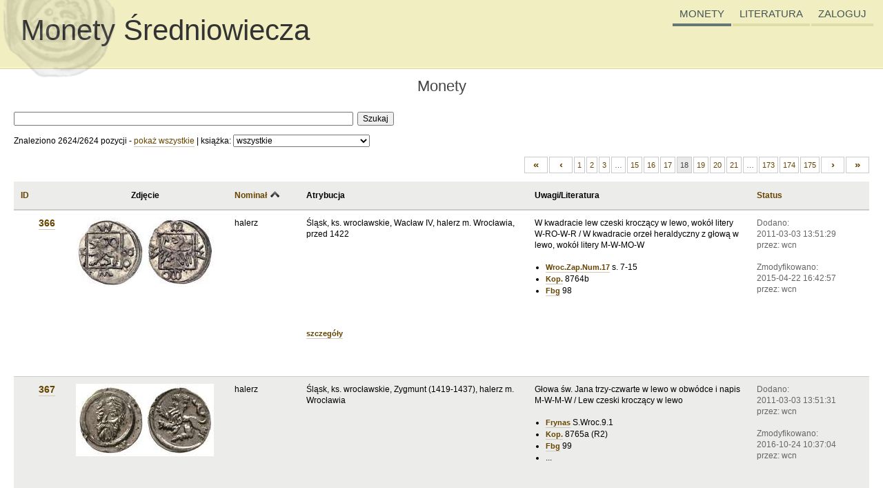

--- FILE ---
content_type: text/html; charset=utf-8
request_url: https://sredniowiecze.wcn.pl/coins?sc=nominal&sm=d&page=18
body_size: 6164
content:
<!DOCTYPE HTML PUBLIC "-//W3C//DTD HTML 4.01//EN" "http://www.w3.org/TR/html4/strict.dtd">
<html>
<head>
    <meta http-equiv="content-type" content="text/html; charset=UTF-8">
    <meta name="description" content="Katalog polskich monet okresu średniowiecza">
    <link href="/media/css/core.css" rel="stylesheet" type="text/css">
    <link href="/media/css/sredniowiecze.css" rel="stylesheet" type="text/css">

    <script src="/media/jquery/jquery.js" type="text/javascript"></script>

    <script src="/media/jquery/jquery.lightbox_custom.js" type="text/javascript"></script>
    <link rel="stylesheet" type="text/css" href="/media/jquery/themes/lightbox/lightbox.css" media="screen">

    <title>Monety średniowiecza :: Monety</title>

        
    <script type="text/javascript">
      var _gaq = _gaq || [];
      _gaq.push(['_setAccount', 'UA-23685548-3']);
      _gaq.push(['_trackPageview']);

      (function() {
        var ga = document.createElement('script'); ga.type = 'text/javascript'; ga.async = true;
        ga.src = ('https:' == document.location.protocol ? 'https://ssl' : 'http://www') + '.google-analytics.com/ga.js';
        var s = document.getElementsByTagName('script')[0]; s.parentNode.insertBefore(ga, s);
      })();
    </script>

</head>
<body>

<div id="page">

<script type="text/javascript">
$(function() {
    $("a.lightbox").lightBox({singleImage: true});
    //$().piroBox();

    $("a.delete_btn").click(function() {
        return confirm("Czy na pewno chcesz usunąć tą pozycję? Operacja usunięcia jest nieodwracalna!");
    });

        $("#login_btn").click(function() {
        $("#login_status").fadeToggle(300);
        $("input[name=username]").focus();
    });
    });
</script>


    <div id="header" class="clearfix">
        <a href="/">
            <span id="coin">&nbsp</span>
            <span id="logo">Monety Średniowiecza</span>
        </a>

        <div id="header_menu">
            <ul id="nav_list">
                                <li><a href="/coins" class="selected">MONETY</a></li>
                <li><a href="/books" >LITERATURA</a></li>
                <li>
                    <a id="login_btn">ZALOGUJ</a>
                </li>
            </ul>

                        <div id="login_status" style="display: none;">
                <form action="/mlogin" method="POST">
                <table>
                    <tr><td>login:</td><td><input type="text" name="username"></td></tr>
                    <tr><td>hasło:</td><td><input type="password" name="password"></td></tr>
                    <tr><td colspan="2" style="text-align: center;"><button type="submit" name="login">zaloguj</button></td></tr>
                </table>
                <div>
                    <input type="hidden" name="redirect" value="https://sredniowiecze.wcn.pl/coins?sc=nominal&sm=d&page=18">
                    <input type="hidden" name="ex" value="go_coins">
                    <input type="hidden" name="autologin" value="on">
                </div>
                </form>
            </div>
                    </div>

                <!--p style="position: absolute; bottom: 6px; right: 6px; text-align: right; margin: 0; z-index: 0; color:red; font-size: 120%;">Wersja testowa</p-->
    </div>

    <div id="main" class="clearfix">
                <div id="content" style="margin-left:0;">
            
<h2 style="text-align: center;">Monety</h2>




<div id="filter">
    <form name="coin_search" method="GET" action="https://sredniowiecze.wcn.pl/coins?sc=nominal&sm=d&page=18?sc=nominal&sm=d&page=18">
        <div>
            <input type="text" size="68" name="q" id="q" value=""/>&nbsp;
            <button type="submit">Szukaj</button>
        </div>

        <div style="margin: 12px 0; overflow: hidden; line-height: 180%; position: relative;">
            <span>
                Znaleziono 2624/2624 pozycji -                 <a href="/coins" class="nicer">pokaż wszystkie</a> |
                            </span>

            <span id="filter_book_box"><label for="filter_book">książka: </label>
                <select id="filter_book" name="book">
                    <option selected value="">wszystkie</option>
                                            <option value="139" >Alma Mater</option>
                                            <option value="108" >Bartkowiak kwartn.</option>
                                            <option value="93" >Berger</option>
                                            <option value="73" >Bfd 14Jh</option>
                                            <option value="70" >Bfd Brand.</option>
                                            <option value="71" >Bfd Gr.Zarnow</option>
                                            <option value="44" >Bfd NL</option>
                                            <option value="72" >Bfd Soldin</option>
                                            <option value="84" >Bogucki OAP</option>
                                            <option value="85" >Bogucki Princes</option>
                                            <option value="103" >Bogucki Śląsk</option>
                                            <option value="138" >Bogucki WN2015</option>
                                            <option value="48" >BRP Gromnik</option>
                                            <option value="9" >BRP GŚl</option>
                                            <option value="35" >BRP Helena</option>
                                            <option value="5" >BRP Kazimierz Wielki</option>
                                            <option value="111" >BRP Kroczyce</option>
                                            <option value="128" >BRP Lichynia</option>
                                            <option value="109" >BRP Lubomia</option>
                                            <option value="8" >BRP Łokietek</option>
                                            <option value="77" >BRP Łokietek 2010</option>
                                            <option value="31" >BRP Mieszko</option>
                                            <option value="34" >BRP parwus Bol. III</option>
                                            <option value="141" >BRP parwus i halerz</option>
                                            <option value="49" >BRP Probus</option>
                                            <option value="51" >BRP Prusy</option>
                                            <option value="82" >BRP Przyłęk</option>
                                            <option value="105" >BRP Sambor</option>
                                            <option value="15" >BRP Samson</option>
                                            <option value="146" >BRP SM</option>
                                            <option value="53" >BRP Smok</option>
                                            <option value="14" >BRP Św.Stanisław</option>
                                            <option value="110" >BRP Uladizlaus</option>
                                            <option value="33" >BRP Vultus</option>
                                            <option value="28" >BRP Wlkp.</option>
                                            <option value="11" >BRP WN2004</option>
                                            <option value="107" >BRP Zalesie Śl.</option>
                                            <option value="42" >BRP Żagań</option>
                                            <option value="56" >Cach</option>
                                            <option value="116" >Červinka</option>
                                            <option value="4" >CNP</option>
                                            <option value="86" >Dbg</option>
                                            <option value="94" >Dbg-BB.</option>
                                            <option value="66" >Dbg-P.</option>
                                            <option value="95" >Dresden kwartniki</option>
                                            <option value="2" >Fbg</option>
                                            <option value="22" >FbgCDS</option>
                                            <option value="118" >Fiala-Böhmen</option>
                                            <option value="119" >Fiala-Česke</option>
                                            <option value="117" >Fiala-Don.</option>
                                            <option value="96" >Folia 8-9</option>
                                            <option value="32" >Folia Num.</option>
                                            <option value="135" >Frynas</option>
                                            <option value="102" >Garb.-Ikonogr.</option>
                                            <option value="106" >Garb.-Śląsk</option>
                                            <option value="29" >Glogovia maior</option>
                                            <option value="100" >Gorlińska Wlkp</option>
                                            <option value="145" >Gorlińska-Ż</option>
                                            <option value="50" >Grambschütz</option>
                                            <option value="76" >Gum-H.</option>
                                            <option value="17" >Gum-Hebr.</option>
                                            <option value="75" >Gum-P.</option>
                                            <option value="64" >H-Cz.</option>
                                            <option value="27" >H-P</option>
                                            <option value="80" >Hacz.</option>
                                            <option value="90" >Hahn</option>
                                            <option value="18" >Hauberg</option>
                                            <option value="92" >Häv.</option>
                                            <option value="140" >Huszár</option>
                                            <option value="113" >Ilisch 84-85</option>
                                            <option value="61" >Ilisch WN 1994</option>
                                            <option value="39" >Jerschendorf</option>
                                            <option value="19" >Joseph</option>
                                            <option value="62" >Karolkiewicz</option>
                                            <option value="121" >Katz-Boleslav</option>
                                            <option value="127" >Katz-XI.st.</option>
                                            <option value="98" >Kędzierski Wlkp</option>
                                            <option value="143" >Kędzierski WN 2005</option>
                                            <option value="68" >Kiersn. Bisk.Kam.</option>
                                            <option value="78" >Kiersn. grosze Kaz. Wlk.</option>
                                            <option value="45" >Kiersn. Kwarniki Śl.</option>
                                            <option value="69" >Kiersn. Roz.Śr.Wym.</option>
                                            <option value="88" >Kiersn. WN 2/1962</option>
                                            <option value="67" >Kiersn. Zach-pom.</option>
                                            <option value="57" >Kirial</option>
                                            <option value="91" >Kluge-Berlin Museum</option>
                                            <option value="122" >Kluge-Mähren</option>
                                            <option value="89" >Kluge-Salier</option>
                                            <option value="21" >Koch</option>
                                            <option value="60" >Kop.</option>
                                            <option value="58" >Kostau</option>
                                            <option value="43" >Krosno Odrz.</option>
                                            <option value="132" >Kubiak</option>
                                            <option value="123" >Luschin</option>
                                            <option value="136" >Mianów</option>
                                            <option value="3" >Moneta Mediævalis</option>
                                            <option value="104" >Nakielski Śląsk</option>
                                            <option value="133" >North</option>
                                            <option value="54" >Oertzen</option>
                                            <option value="114" >Památky archeologické a místop</option>
                                            <option value="144" >Pełczyska</option>
                                            <option value="16" >Przeg.Hist. 2001</option>
                                            <option value="142" >Radzanowo</option>
                                            <option value="81" >Reyman Przyłęk</option>
                                            <option value="130" >Sarbsk</option>
                                            <option value="65" >Saurma-Jeltsch</option>
                                            <option value="115" >Sbornik I. Brno</option>
                                            <option value="134" >SCBC</option>
                                            <option value="124" >Sejbal-Staré Město</option>
                                            <option value="13" >Silesia Numis.</option>
                                            <option value="37" >Šmerda</option>
                                            <option value="120" >Smolík-Chrášťany</option>
                                            <option value="126" >Smolík-Morava</option>
                                            <option value="125" >Smolík-Vladivoje</option>
                                            <option value="1" >Str.</option>
                                            <option value="79" >Str.III</option>
                                            <option value="97" >Stróżyk Wlkp.</option>
                                            <option value="36" >Such. Cazimir</option>
                                            <option value="25" >Such. Men. Wrocł.</option>
                                            <option value="7" >Such. Mon. Możn.</option>
                                            <option value="87" >Such. Ostrów</option>
                                            <option value="23" >Such. Pocz. Men. Cz. i Pl.</option>
                                            <option value="99" >Such. Wlkp</option>
                                            <option value="24" >Such. X/XI w</option>
                                            <option value="6" >Such. XI/XII w.</option>
                                            <option value="26" >Such. Zmiany...</option>
                                            <option value="52" >Wasch.</option>
                                            <option value="74" >Wasch. Samb.</option>
                                            <option value="63" >Wąchock</option>
                                            <option value="20" >WeilBreisg</option>
                                            <option value="129" >Wieleń</option>
                                            <option value="101" >Wieniec</option>
                                            <option value="55" >Wratislavia Antiqua (w druku)</option>
                                            <option value="40" >Wroc.Zap.Num.17</option>
                                            <option value="46" >Wroc.Zap.Num.19</option>
                                            <option value="83" >wyk. głębockie</option>
                                            <option value="12" >Z dziejów...</option>
                                            <option value="59" >Zalesie</option>
                                            <option value="131" >Крижанивский</option>
                                    </select>
            </span>

            <span id="loader"></span>

            <span style="display: none;" id="filter_book_ref_box">&nbsp;<label for="filter_book_ref">skocz do pozycji: </label>
                <select id="filter_book_ref"></select>
            </span>
        </div>
    </form>
</div>

<style>
#loader {
    position: absolute;
    top: 2px;
    margin-left: 6px;
	display: none;
	opacity: 0.6;
	filter: alpha(opacity=75);
	-ms-filter: "alpha(opacity=75)";
}
</style>

<script type="text/javascript">
$(function() {
    $("#filter_book").change(function() {
        if (this.options[0].selected || this.selectedIndex < 1)
            $("#filter_book_ref_box").hide();
        else
        {
            var book_id = this.options[this.selectedIndex].value;
            var select_box = $("#filter_book_ref_box");
            var select = $("#filter_book_ref");
            select_box.hide();

            var loader = $("#loader");
            loader.append('<img src="/media/jquery/themes/treeview/ajax-loader.gif">');
            loader.show(200);

            $.ajax({url: '/ajax/getrefs', dataType: 'json', data: {'book_id': book_id}, success: function(data) {
                if (data) {
                    select.empty();
                    select.append('<option selected="">-</option>');
                    $.each(data, function() {
                        select.append($("<option value="+this.id+">"+this.name+" ("+this.id+")</option>"));
                    });
                    select_box.show(200);
                }
            }, complete: function() { loader.empty(); loader.hide(); } });
        }
    });

    $("#filter_book_ref").change(function() {
        if (this.selectedIndex > 0)
            window.location.href = '/coins/'+this.options[this.selectedIndex].value;
    });

    if ($("#filter_book")[0].selectedIndex > 0)
        $("#filter_book").change();
});

function checkform() {
    var txt = document.coin_search.q.value;
    var word = new RegExp("[^ .]{3,}");
    if (!word.test(txt)) {
        alert('Proszę wpisać przynajmniej jedno słowo 3 lub więcej znakowe');
        return false;
    }
    return true;
}
</script>

<div class="pagination"><ul>
			<li><a href="/coins?sc=nominal&sm=d" rel="first" class="strong">&#171;</a></li>
				<li><a href="/coins?sc=nominal&sm=d&page=17" rel="prev" class="strong">&#8249;</a></li>
						<li><a href="/coins?sc=nominal&sm=d">1</a></li>
							<li><a href="/coins?sc=nominal&sm=d&page=2">2</a></li>
							<li><a href="/coins?sc=nominal&sm=d&page=3">3</a></li>
							<li><a href="/coins?sc=nominal&sm=d&page=9">&hellip;</a></li>
							<li><a href="/coins?sc=nominal&sm=d&page=15">15</a></li>
							<li><a href="/coins?sc=nominal&sm=d&page=16">16</a></li>
							<li><a href="/coins?sc=nominal&sm=d&page=17">17</a></li>
							<li><a name="selected">18</a></li>
							<li><a href="/coins?sc=nominal&sm=d&page=19">19</a></li>
							<li><a href="/coins?sc=nominal&sm=d&page=20">20</a></li>
							<li><a href="/coins?sc=nominal&sm=d&page=21">21</a></li>
							<li><a href="/coins?sc=nominal&sm=d&page=97">&hellip;</a></li>
							<li><a href="/coins?sc=nominal&sm=d&page=173">173</a></li>
							<li><a href="/coins?sc=nominal&sm=d&page=174">174</a></li>
							<li><a href="/coins?sc=nominal&sm=d&page=175">175</a></li>
						<li><a href="/coins?sc=nominal&sm=d&page=19" rel="next" class="strong">&#8250;</a></li>
				<li><a href="/coins?sc=nominal&sm=d&page=175" rel="last" class="strong">&#187;</a></li>
	</ul></div>
    <table class="solid2 alternate browse">
        <thead>
        <tr>
            <th style="width:50px;">
                <a href="/coins?sc=id&sm=a&page=18">ID</a>
                            </th>
            <th style="width:200px; text-align: center;">Zdjęcie</th>
            <th style="width:84px;">
                <a href="/coins?sc=nominal&sm=a&page=18">Nominał</a>
                                    <img src="/media/img/arrow_up.png">
                            </th>
            <th>Atrybucja</th>
            <th style="width:26%;">Uwagi/Literatura</th>
            <th style="width:14%;">
                <a href="/coins?sc=date_mod&sm=a&page=18">Status</a>
                            </th>
        </tr>
        </thead>

    
    <tr>
        <td class="id_col">
            <a href="/coins/366" class="nicer">366</a>
        </td>

        <td class="pic_col">
                        <a href="/upload/366/img_4de60347cf849f1a5b3aac9d3b2d35c705eef38315ede.jpg" class="lightbox" title="366">
                            <img src="/upload/366/img_4de60347cf849f1a5b3aac9d3b2d35c705eef38315ede_thumb.jpg">
                        </a>
                    </td>

        <td>halerz</td>

        <td>
        <div class="abs_cell">
        Śląsk, ks. wrocławskie, Wacław IV, halerz m. Wrocławia, przed 1422        </div>
        <div>
            <a href="/coins/366" class="nicer">szczegóły</a>
                    </div>
        </td>

        <td>
            W kwadracie lew czeski kroczący w lewo, wokół litery W-RO-W-R / W kwadracie orzeł heraldyczny z głową w lewo, wokół litery M-W-MO-W<br><br><ul><li><a href="/books/40" class="nicer">Wroc.Zap.Num.17</a> s. 7-15</li><li><a href="/books/60" class="nicer">Kop.</a> 8764b</li><li><a href="/books/2" class="nicer">Fbg</a> 98</li></ul>        </td>

        <td style="color:#666;">
            Dodano:<br>2011-03-03 13:51:29<br>przez: wcn<br><br>Zmodyfikowano:<br>2015-04-22 16:42:57<br>przez: wcn        </td>

    </tr>
    
    <tr>
        <td class="id_col">
            <a href="/coins/367" class="nicer">367</a>
        </td>

        <td class="pic_col">
                        <a href="/upload/367/img_4de603cfb81fcd542ec0680324d47982989c9a1d11b3a.jpg" class="lightbox" title="367">
                            <img src="/upload/367/img_4de603cfb81fcd542ec0680324d47982989c9a1d11b3a_thumb.jpg">
                        </a>
                    </td>

        <td>halerz</td>

        <td>
        <div class="abs_cell">
        Śląsk, ks. wrocławskie, Zygmunt (1419-1437), halerz m. Wrocławia        </div>
        <div>
            <a href="/coins/367" class="nicer">szczegóły</a>
                    </div>
        </td>

        <td>
            Głowa św. Jana trzy-czwarte w lewo w obwódce i napis M-W-M-W / Lew czeski kroczący w lewo<br><br><ul><li><a href="/books/135" class="nicer">Frynas</a> S.Wroc.9.1</li><li><a href="/books/60" class="nicer">Kop.</a> 8765a (R2)</li><li><a href="/books/2" class="nicer">Fbg</a> 99</li><li>...</li></ul>        </td>

        <td style="color:#666;">
            Dodano:<br>2011-03-03 13:51:31<br>przez: wcn<br><br>Zmodyfikowano:<br>2016-10-24 10:37:04<br>przez: wcn        </td>

    </tr>
    
    <tr>
        <td class="id_col">
            <a href="/coins/368" class="nicer">368</a>
        </td>

        <td class="pic_col">
                        <a href="/upload/368/img_4de60504244b1f7097fba9ce12ffa24a746ae98c89b04.jpg" class="lightbox" title="368">
                            <img src="/upload/368/img_4de60504244b1f7097fba9ce12ffa24a746ae98c89b04_thumb.jpg">
                        </a>
                    </td>

        <td>halerz</td>

        <td>
        <div class="abs_cell">
        Śląsk, ks. wrocławskie, Zygmunt (1419-1437), halerz m. Wrocławia        </div>
        <div>
            <a href="/coins/368" class="nicer">szczegóły</a>
                    </div>
        </td>

        <td>
            Głowa św. Jana trzy-czwarte w lewo w obwódce i napis M-O-W-M-O-W / Lew czeski kroczący w lewo, przed nim O<br><br><ul><li><a href="/books/135" class="nicer">Frynas</a> S.Wroc.9.1 var</li><li><a href="/books/60" class="nicer">Kop.</a> 8765c (R2)</li><li><a href="/books/2" class="nicer">Fbg</a> 100a</li><li>...</li></ul>        </td>

        <td style="color:#666;">
            Dodano:<br>2011-03-03 13:51:33<br>przez: wcn<br><br>Zmodyfikowano:<br>2016-10-24 10:42:26<br>przez: wcn        </td>

    </tr>
    
    <tr>
        <td class="id_col">
            <a href="/coins/369" class="nicer">369</a>
        </td>

        <td class="pic_col">
                        <a href="/upload/369/img_4de6053b560c5b994f9040c7783d39e74e849bc06716f.jpg" class="lightbox" title="369">
                            <img src="/upload/369/img_4de6053b560c5b994f9040c7783d39e74e849bc06716f_thumb.jpg">
                        </a>
                    </td>

        <td>halerz</td>

        <td>
        <div class="abs_cell">
        Śląsk, ks. wrocławskie, Zygmunt (1419-1437), halerz m. Wrocławia        </div>
        <div>
            <a href="/coins/369" class="nicer">szczegóły</a>
                    </div>
        </td>

        <td>
            Głowa św. Jana trzy-czwarte w lewo w obwódce i napis M-Ø-Ø-W / Lew czeski kroczący w lewo, przed nim Ø<br><br><ul><li><a href="/books/60" class="nicer">Kop.</a> 8765g</li><li><a href="/books/2" class="nicer">Fbg</a> 100b</li><li><a href="/books/22" class="nicer">FbgCDS</a> 554b</li></ul>        </td>

        <td style="color:#666;">
            Dodano:<br>2011-03-03 13:51:40<br>przez: wcn<br><br>Zmodyfikowano:<br>2015-04-23 12:23:44<br>przez: wcn        </td>

    </tr>
    
    <tr>
        <td class="id_col">
            <a href="/coins/370" class="nicer">370</a>
        </td>

        <td class="pic_col">
                        <a href="/upload/370/img_4de605829082469718ce3c94d0437108f98588539d219.jpg" class="lightbox" title="370">
                            <img src="/upload/370/img_4de605829082469718ce3c94d0437108f98588539d219_thumb.jpg">
                        </a>
                    </td>

        <td>halerz</td>

        <td>
        <div class="abs_cell">
        Śląsk, ks. wrocławskie, Zygmunt (1419-1437), halerz m. Wrocławia        </div>
        <div>
            <a href="/coins/370" class="nicer">szczegóły</a>
                    </div>
        </td>

        <td>
            Głowa św. Jana trzy-czwarte w lewo w obwódce i napis M-*-W-M-*-W / Lew czeski kroczący w lewo, przed nim *<br><br><ul><li><a href="/books/135" class="nicer">Frynas</a> S.Wroc.9.1 var</li><li><a href="/books/60" class="nicer">Kop.</a> 8765h</li><li><a href="/books/2" class="nicer">Fbg</a> 100c</li><li>...</li></ul>        </td>

        <td style="color:#666;">
            Dodano:<br>2011-03-03 13:51:44<br>przez: wcn<br><br>Zmodyfikowano:<br>2016-10-24 10:44:00<br>przez: wcn        </td>

    </tr>
    
    <tr>
        <td class="id_col">
            <a href="/coins/371" class="nicer">371</a>
        </td>

        <td class="pic_col">
                        <a href="/upload/371/img_4de605fd8fc0affd5867333fc5288f3fb6510d9b48c41.jpg" class="lightbox" title="371">
                            <img src="/upload/371/img_4de605fd8fc0affd5867333fc5288f3fb6510d9b48c41_thumb.jpg">
                        </a>
                    </td>

        <td>halerz</td>

        <td>
        <div class="abs_cell">
        Śląsk, ks. wrocławskie, Zygmunt (1419-1437), halerz m. Wrocławia        </div>
        <div>
            <a href="/coins/371" class="nicer">szczegóły</a>
                    </div>
        </td>

        <td>
            Głowa św. Jana trzy-czwarte w lewo w obwódce i napis M-C-W-M-C-W / Lew czeski kroczący w lewo, przed nim C<br><br><ul><li><a href="/books/60" class="nicer">Kop.</a> 8765k</li><li><a href="/books/2" class="nicer">Fbg</a> 100d</li><li><a href="/books/22" class="nicer">FbgCDS</a> 554d</li></ul>        </td>

        <td style="color:#666;">
            Dodano:<br>2011-03-03 13:51:46<br>przez: wcn<br><br>Zmodyfikowano:<br>2015-04-23 12:24:00<br>przez: wcn        </td>

    </tr>
    
    <tr>
        <td class="id_col">
            <a href="/coins/372" class="nicer">372</a>
        </td>

        <td class="pic_col">
                        <a href="/upload/372/img_4de60733cf0b22f371155c58eb8af48951e658cf0da3d.jpg" class="lightbox" title="372">
                            <img src="/upload/372/img_4de60733cf0b22f371155c58eb8af48951e658cf0da3d_thumb.jpg">
                        </a>
                    </td>

        <td>halerz</td>

        <td>
        <div class="abs_cell">
        Śląsk, ks. wrocławskie, Zygmunt (1419-1437), halerz m. Wrocławia        </div>
        <div>
            <a href="/coins/372" class="nicer">szczegóły</a>
                    </div>
        </td>

        <td>
            Głowa św. Jana trzy-czwarte w lewo w obwódce i napis M-lilia-W-M-lilia-W / Lew czeski kroczący w lewo, przed nim liia<br><br><ul><li><a href="/books/60" class="nicer">Kop.</a> 8765o</li><li><a href="/books/2" class="nicer">Fbg</a> 100e</li><li><a href="/books/22" class="nicer">FbgCDS</a> 554e</li></ul>        </td>

        <td style="color:#666;">
            Dodano:<br>2011-03-03 13:51:50<br>przez: wcn<br><br>Zmodyfikowano:<br>2015-04-23 12:24:06<br>przez: wcn        </td>

    </tr>
    
    <tr>
        <td class="id_col">
            <a href="/coins/373" class="nicer">373</a>
        </td>

        <td class="pic_col">
                            <img src="/media/img/null.png">
                    </td>

        <td>halerz</td>

        <td>
        <div class="abs_cell">
        Śląsk, ks. wrocławskie, Zygmunt (1419-1437), halerz m. Wrocławia        </div>
        <div>
            <a href="/coins/373" class="nicer">szczegóły</a>
                    </div>
        </td>

        <td>
            Głowa św. Jana trzy-czwarte w lewo w obwódce i napis M-W-M-W / Lew czeski kroczący w lewo, ale Av. i Rv. korona<br><br><ul><li><a href="/books/60" class="nicer">Kop.</a> 8765p</li><li><a href="/books/2" class="nicer">Fbg</a> 100f</li><li><a href="/books/22" class="nicer">FbgCDS</a> 554f</li></ul>        </td>

        <td style="color:#666;">
            Dodano:<br>2011-03-03 13:51:52<br>przez: wcn<br><br>Zmodyfikowano:<br>2015-04-23 12:24:12<br>przez: wcn        </td>

    </tr>
    
    <tr>
        <td class="id_col">
            <a href="/coins/374" class="nicer">374</a>
        </td>

        <td class="pic_col">
                        <a href="/upload/374/img_4de606f02162a867164d21589c67d165d87a3217d4dcd.jpg" class="lightbox" title="374">
                            <img src="/upload/374/img_4de606f02162a867164d21589c67d165d87a3217d4dcd_thumb.jpg">
                        </a>
                    </td>

        <td>halerz</td>

        <td>
        <div class="abs_cell">
        Śląsk, ks. wrocławskie, Zygmunt (1419-1437), halerz m. Wrocławia        </div>
        <div>
            <a href="/coins/374" class="nicer">szczegóły</a>
                    </div>
        </td>

        <td>
            Głowa św. Jana trzy-czwarte w lewo w obwódce i napis M-T-W-M-T-W / Lew czeski kroczący w lewo, pod nim litera T<br><br><ul><li><a href="/books/135" class="nicer">Frynas</a> S.Wroc.9.1 var</li><li><a href="/books/60" class="nicer">Kop.</a> 8765x</li><li><a href="/books/2" class="nicer">Fbg</a> 100g</li><li>...</li></ul>        </td>

        <td style="color:#666;">
            Dodano:<br>2011-03-03 13:51:56<br>przez: wcn<br><br>Zmodyfikowano:<br>2016-10-24 10:41:04<br>przez: wcn        </td>

    </tr>
    
    <tr>
        <td class="id_col">
            <a href="/coins/375" class="nicer">375</a>
        </td>

        <td class="pic_col">
                            <img src="/media/img/null.png">
                    </td>

        <td>halerz</td>

        <td>
        <div class="abs_cell">
        Śląsk, ks. wrocławskie, Zygmunt (1419-1437), halerz m. Wrocławia        </div>
        <div>
            <a href="/coins/375" class="nicer">szczegóły</a>
                    </div>
        </td>

        <td>
            Głowa św. Jana trzy-czwarte w lewo w obwódce i napis M-W-M-W / Lew czeski kroczący w lewo, ale Av. kółko, Rv. b.z.<br><br><ul><li><a href="/books/60" class="nicer">Kop.</a> 8765b</li><li><a href="/books/2" class="nicer">Fbg</a> 101a</li><li><a href="/books/22" class="nicer">FbgCDS</a> 554t</li></ul>        </td>

        <td style="color:#666;">
            Dodano:<br>2011-03-03 13:51:59<br>przez: wcn<br><br>Zmodyfikowano:<br>2015-04-23 12:24:23<br>przez: wcn        </td>

    </tr>
    
    <tr>
        <td class="id_col">
            <a href="/coins/376" class="nicer">376</a>
        </td>

        <td class="pic_col">
                            <img src="/media/img/null.png">
                    </td>

        <td>halerz</td>

        <td>
        <div class="abs_cell">
        Śląsk, ks. wrocławskie, Zygmunt (1419-1437), halerz m. Wrocławia        </div>
        <div>
            <a href="/coins/376" class="nicer">szczegóły</a>
                    </div>
        </td>

        <td>
            Głowa św. Jana trzy-czwarte w lewo w obwódce i napis M-W-M-W / Lew czeski kroczący w lewo, ale Av. kółko, Rv. przekreślone kółko<br><br><ul><li><a href="/books/60" class="nicer">Kop.</a> 8765f</li><li><a href="/books/2" class="nicer">Fbg</a> 101b</li><li><a href="/books/22" class="nicer">FbgCDS</a> 554h</li></ul>        </td>

        <td style="color:#666;">
            Dodano:<br>2011-03-03 13:52:07<br>przez: wcn<br><br>Zmodyfikowano:<br>2015-04-23 12:24:29<br>przez: wcn        </td>

    </tr>
    
    <tr>
        <td class="id_col">
            <a href="/coins/377" class="nicer">377</a>
        </td>

        <td class="pic_col">
                            <img src="/media/img/null.png">
                    </td>

        <td>halerz</td>

        <td>
        <div class="abs_cell">
        Śląsk, ks. wrocławskie, Zygmunt (1419-1437), halerz m. Wrocławia        </div>
        <div>
            <a href="/coins/377" class="nicer">szczegóły</a>
                    </div>
        </td>

        <td>
            Głowa św. Jana trzy-czwarte w lewo w obwódce i napis M-W-M-W / Lew czeski kroczący w lewo, ale Av. kółko, Rv. Lilia<br><br><ul><li><a href="/books/60" class="nicer">Kop.</a> 8765m</li><li><a href="/books/2" class="nicer">Fbg</a> 101c</li><li><a href="/books/22" class="nicer">FbgCDS</a> 554k</li></ul>        </td>

        <td style="color:#666;">
            Dodano:<br>2011-03-03 13:52:14<br>przez: wcn<br><br>Zmodyfikowano:<br>2015-04-23 12:24:37<br>przez: wcn        </td>

    </tr>
    
    <tr>
        <td class="id_col">
            <a href="/coins/378" class="nicer">378</a>
        </td>

        <td class="pic_col">
                        <a href="/upload/378/img_4de606a01b562dbe0eaf91c9745631eb36979e3ea8bfd.jpg" class="lightbox" title="378">
                            <img src="/upload/378/img_4de606a01b562dbe0eaf91c9745631eb36979e3ea8bfd_thumb.jpg">
                        </a>
                    </td>

        <td>halerz</td>

        <td>
        <div class="abs_cell">
        Śląsk, ks. wrocławskie, Zygmunt (1419-1437), halerz m. Wrocławia        </div>
        <div>
            <a href="/coins/378" class="nicer">szczegóły</a>
                    </div>
        </td>

        <td>
            Głowa św. Jana trzy-czwarte w lewo w obwódce i napis M-W-M-W / Lew czeski kroczący w lewo, ale Av. kółko, Rv. T<br><br><ul><li><a href="/books/60" class="nicer">Kop.</a> 8765t</li><li><a href="/books/2" class="nicer">Fbg</a> 101d</li><li><a href="/books/22" class="nicer">FbgCDS</a> 554t</li><li>...</li></ul>        </td>

        <td style="color:#666;">
            Dodano:<br>2011-03-03 13:52:17<br>przez: wcn<br><br>Zmodyfikowano:<br>2015-04-22 16:48:47<br>przez: wcn        </td>

    </tr>
    
    <tr>
        <td class="id_col">
            <a href="/coins/379" class="nicer">379</a>
        </td>

        <td class="pic_col">
                            <img src="/media/img/null.png">
                    </td>

        <td>halerz</td>

        <td>
        <div class="abs_cell">
        Śląsk, ks. wrocławskie, Zygmunt (1419-1437), halerz m. Wrocławia        </div>
        <div>
            <a href="/coins/379" class="nicer">szczegóły</a>
                    </div>
        </td>

        <td>
            Głowa św. Jana trzy-czwarte w lewo w obwódce i napis M-W-M-W / Lew czeski kroczący w lewo, ale Av. przekreślone kółko, Rv. kółko<br><br><ul><li><a href="/books/60" class="nicer">Kop.</a> 8765d</li><li><a href="/books/2" class="nicer">Fbg</a> 102a</li></ul>        </td>

        <td style="color:#666;">
            Dodano:<br>2011-03-03 13:52:24<br>przez: wcn<br><br>Zmodyfikowano:<br>2015-04-22 16:49:09<br>przez: wcn        </td>

    </tr>
    
    <tr>
        <td class="id_col">
            <a href="/coins/380" class="nicer">380</a>
        </td>

        <td class="pic_col">
                            <img src="/media/img/null.png">
                    </td>

        <td>halerz</td>

        <td>
        <div class="abs_cell">
        Śląsk, ks. wrocławskie, Zygmunt (1419-1437), halerz m. Wrocławia        </div>
        <div>
            <a href="/coins/380" class="nicer">szczegóły</a>
                    </div>
        </td>

        <td>
            Głowa św. Jana trzy-czwarte w lewo w obwódce i napis M-W-M-W / Lew czeski kroczący w lewo, ale Av. przekreślone kółko, Rv. Lilia<br><br><ul><li><a href="/books/60" class="nicer">Kop.</a> 8765n</li><li><a href="/books/2" class="nicer">Fbg</a> 102b</li></ul>        </td>

        <td style="color:#666;">
            Dodano:<br>2011-03-03 13:52:41<br>przez: wcn<br><br>Zmodyfikowano:<br>2015-04-22 16:49:32<br>przez: wcn        </td>

    </tr>
        </table>

    <div class="pagination"><ul>
			<li><a href="/coins?sc=nominal&sm=d" rel="first" class="strong">&#171;</a></li>
				<li><a href="/coins?sc=nominal&sm=d&page=17" rel="prev" class="strong">&#8249;</a></li>
						<li><a href="/coins?sc=nominal&sm=d">1</a></li>
							<li><a href="/coins?sc=nominal&sm=d&page=2">2</a></li>
							<li><a href="/coins?sc=nominal&sm=d&page=3">3</a></li>
							<li><a href="/coins?sc=nominal&sm=d&page=9">&hellip;</a></li>
							<li><a href="/coins?sc=nominal&sm=d&page=15">15</a></li>
							<li><a href="/coins?sc=nominal&sm=d&page=16">16</a></li>
							<li><a href="/coins?sc=nominal&sm=d&page=17">17</a></li>
							<li><a name="selected">18</a></li>
							<li><a href="/coins?sc=nominal&sm=d&page=19">19</a></li>
							<li><a href="/coins?sc=nominal&sm=d&page=20">20</a></li>
							<li><a href="/coins?sc=nominal&sm=d&page=21">21</a></li>
							<li><a href="/coins?sc=nominal&sm=d&page=97">&hellip;</a></li>
							<li><a href="/coins?sc=nominal&sm=d&page=173">173</a></li>
							<li><a href="/coins?sc=nominal&sm=d&page=174">174</a></li>
							<li><a href="/coins?sc=nominal&sm=d&page=175">175</a></li>
						<li><a href="/coins?sc=nominal&sm=d&page=19" rel="next" class="strong">&#8250;</a></li>
				<li><a href="/coins?sc=nominal&sm=d&page=175" rel="last" class="strong">&#187;</a></li>
	</ul></div>
        </div>
    </div>

    <div id="footer">
        <p id="copyright">Copyright © WCN 2011. Wszelkie prawa zastrzeżone.</p>
    </div>

</div>


</body>
</html>
